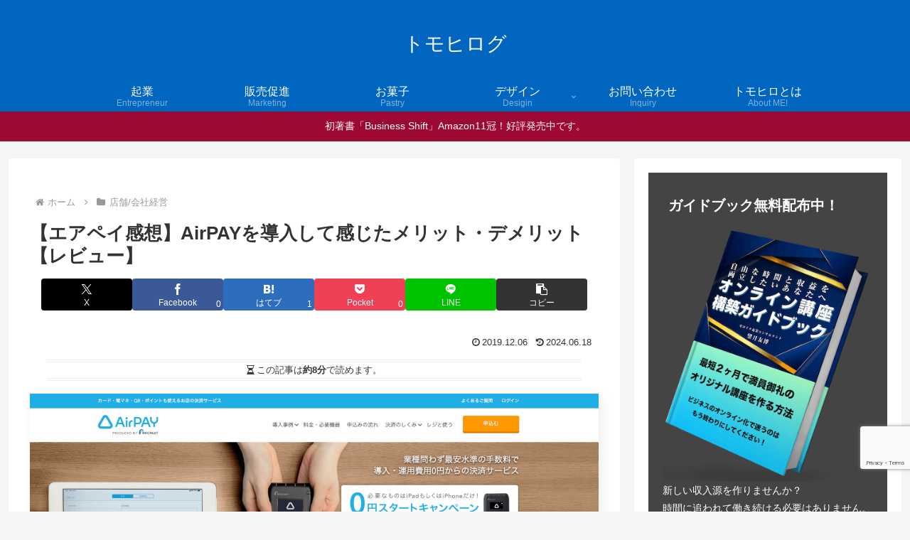

--- FILE ---
content_type: text/html; charset=utf-8
request_url: https://www.google.com/recaptcha/api2/anchor?ar=1&k=6LdSaPQaAAAAADsqgoM738Vs8U4lCfDLwp2KN5F7&co=aHR0cHM6Ly90b21vaGlyb2cuY29tOjQ0Mw..&hl=en&v=PoyoqOPhxBO7pBk68S4YbpHZ&size=invisible&anchor-ms=20000&execute-ms=30000&cb=796wojiinkdl
body_size: 48722
content:
<!DOCTYPE HTML><html dir="ltr" lang="en"><head><meta http-equiv="Content-Type" content="text/html; charset=UTF-8">
<meta http-equiv="X-UA-Compatible" content="IE=edge">
<title>reCAPTCHA</title>
<style type="text/css">
/* cyrillic-ext */
@font-face {
  font-family: 'Roboto';
  font-style: normal;
  font-weight: 400;
  font-stretch: 100%;
  src: url(//fonts.gstatic.com/s/roboto/v48/KFO7CnqEu92Fr1ME7kSn66aGLdTylUAMa3GUBHMdazTgWw.woff2) format('woff2');
  unicode-range: U+0460-052F, U+1C80-1C8A, U+20B4, U+2DE0-2DFF, U+A640-A69F, U+FE2E-FE2F;
}
/* cyrillic */
@font-face {
  font-family: 'Roboto';
  font-style: normal;
  font-weight: 400;
  font-stretch: 100%;
  src: url(//fonts.gstatic.com/s/roboto/v48/KFO7CnqEu92Fr1ME7kSn66aGLdTylUAMa3iUBHMdazTgWw.woff2) format('woff2');
  unicode-range: U+0301, U+0400-045F, U+0490-0491, U+04B0-04B1, U+2116;
}
/* greek-ext */
@font-face {
  font-family: 'Roboto';
  font-style: normal;
  font-weight: 400;
  font-stretch: 100%;
  src: url(//fonts.gstatic.com/s/roboto/v48/KFO7CnqEu92Fr1ME7kSn66aGLdTylUAMa3CUBHMdazTgWw.woff2) format('woff2');
  unicode-range: U+1F00-1FFF;
}
/* greek */
@font-face {
  font-family: 'Roboto';
  font-style: normal;
  font-weight: 400;
  font-stretch: 100%;
  src: url(//fonts.gstatic.com/s/roboto/v48/KFO7CnqEu92Fr1ME7kSn66aGLdTylUAMa3-UBHMdazTgWw.woff2) format('woff2');
  unicode-range: U+0370-0377, U+037A-037F, U+0384-038A, U+038C, U+038E-03A1, U+03A3-03FF;
}
/* math */
@font-face {
  font-family: 'Roboto';
  font-style: normal;
  font-weight: 400;
  font-stretch: 100%;
  src: url(//fonts.gstatic.com/s/roboto/v48/KFO7CnqEu92Fr1ME7kSn66aGLdTylUAMawCUBHMdazTgWw.woff2) format('woff2');
  unicode-range: U+0302-0303, U+0305, U+0307-0308, U+0310, U+0312, U+0315, U+031A, U+0326-0327, U+032C, U+032F-0330, U+0332-0333, U+0338, U+033A, U+0346, U+034D, U+0391-03A1, U+03A3-03A9, U+03B1-03C9, U+03D1, U+03D5-03D6, U+03F0-03F1, U+03F4-03F5, U+2016-2017, U+2034-2038, U+203C, U+2040, U+2043, U+2047, U+2050, U+2057, U+205F, U+2070-2071, U+2074-208E, U+2090-209C, U+20D0-20DC, U+20E1, U+20E5-20EF, U+2100-2112, U+2114-2115, U+2117-2121, U+2123-214F, U+2190, U+2192, U+2194-21AE, U+21B0-21E5, U+21F1-21F2, U+21F4-2211, U+2213-2214, U+2216-22FF, U+2308-230B, U+2310, U+2319, U+231C-2321, U+2336-237A, U+237C, U+2395, U+239B-23B7, U+23D0, U+23DC-23E1, U+2474-2475, U+25AF, U+25B3, U+25B7, U+25BD, U+25C1, U+25CA, U+25CC, U+25FB, U+266D-266F, U+27C0-27FF, U+2900-2AFF, U+2B0E-2B11, U+2B30-2B4C, U+2BFE, U+3030, U+FF5B, U+FF5D, U+1D400-1D7FF, U+1EE00-1EEFF;
}
/* symbols */
@font-face {
  font-family: 'Roboto';
  font-style: normal;
  font-weight: 400;
  font-stretch: 100%;
  src: url(//fonts.gstatic.com/s/roboto/v48/KFO7CnqEu92Fr1ME7kSn66aGLdTylUAMaxKUBHMdazTgWw.woff2) format('woff2');
  unicode-range: U+0001-000C, U+000E-001F, U+007F-009F, U+20DD-20E0, U+20E2-20E4, U+2150-218F, U+2190, U+2192, U+2194-2199, U+21AF, U+21E6-21F0, U+21F3, U+2218-2219, U+2299, U+22C4-22C6, U+2300-243F, U+2440-244A, U+2460-24FF, U+25A0-27BF, U+2800-28FF, U+2921-2922, U+2981, U+29BF, U+29EB, U+2B00-2BFF, U+4DC0-4DFF, U+FFF9-FFFB, U+10140-1018E, U+10190-1019C, U+101A0, U+101D0-101FD, U+102E0-102FB, U+10E60-10E7E, U+1D2C0-1D2D3, U+1D2E0-1D37F, U+1F000-1F0FF, U+1F100-1F1AD, U+1F1E6-1F1FF, U+1F30D-1F30F, U+1F315, U+1F31C, U+1F31E, U+1F320-1F32C, U+1F336, U+1F378, U+1F37D, U+1F382, U+1F393-1F39F, U+1F3A7-1F3A8, U+1F3AC-1F3AF, U+1F3C2, U+1F3C4-1F3C6, U+1F3CA-1F3CE, U+1F3D4-1F3E0, U+1F3ED, U+1F3F1-1F3F3, U+1F3F5-1F3F7, U+1F408, U+1F415, U+1F41F, U+1F426, U+1F43F, U+1F441-1F442, U+1F444, U+1F446-1F449, U+1F44C-1F44E, U+1F453, U+1F46A, U+1F47D, U+1F4A3, U+1F4B0, U+1F4B3, U+1F4B9, U+1F4BB, U+1F4BF, U+1F4C8-1F4CB, U+1F4D6, U+1F4DA, U+1F4DF, U+1F4E3-1F4E6, U+1F4EA-1F4ED, U+1F4F7, U+1F4F9-1F4FB, U+1F4FD-1F4FE, U+1F503, U+1F507-1F50B, U+1F50D, U+1F512-1F513, U+1F53E-1F54A, U+1F54F-1F5FA, U+1F610, U+1F650-1F67F, U+1F687, U+1F68D, U+1F691, U+1F694, U+1F698, U+1F6AD, U+1F6B2, U+1F6B9-1F6BA, U+1F6BC, U+1F6C6-1F6CF, U+1F6D3-1F6D7, U+1F6E0-1F6EA, U+1F6F0-1F6F3, U+1F6F7-1F6FC, U+1F700-1F7FF, U+1F800-1F80B, U+1F810-1F847, U+1F850-1F859, U+1F860-1F887, U+1F890-1F8AD, U+1F8B0-1F8BB, U+1F8C0-1F8C1, U+1F900-1F90B, U+1F93B, U+1F946, U+1F984, U+1F996, U+1F9E9, U+1FA00-1FA6F, U+1FA70-1FA7C, U+1FA80-1FA89, U+1FA8F-1FAC6, U+1FACE-1FADC, U+1FADF-1FAE9, U+1FAF0-1FAF8, U+1FB00-1FBFF;
}
/* vietnamese */
@font-face {
  font-family: 'Roboto';
  font-style: normal;
  font-weight: 400;
  font-stretch: 100%;
  src: url(//fonts.gstatic.com/s/roboto/v48/KFO7CnqEu92Fr1ME7kSn66aGLdTylUAMa3OUBHMdazTgWw.woff2) format('woff2');
  unicode-range: U+0102-0103, U+0110-0111, U+0128-0129, U+0168-0169, U+01A0-01A1, U+01AF-01B0, U+0300-0301, U+0303-0304, U+0308-0309, U+0323, U+0329, U+1EA0-1EF9, U+20AB;
}
/* latin-ext */
@font-face {
  font-family: 'Roboto';
  font-style: normal;
  font-weight: 400;
  font-stretch: 100%;
  src: url(//fonts.gstatic.com/s/roboto/v48/KFO7CnqEu92Fr1ME7kSn66aGLdTylUAMa3KUBHMdazTgWw.woff2) format('woff2');
  unicode-range: U+0100-02BA, U+02BD-02C5, U+02C7-02CC, U+02CE-02D7, U+02DD-02FF, U+0304, U+0308, U+0329, U+1D00-1DBF, U+1E00-1E9F, U+1EF2-1EFF, U+2020, U+20A0-20AB, U+20AD-20C0, U+2113, U+2C60-2C7F, U+A720-A7FF;
}
/* latin */
@font-face {
  font-family: 'Roboto';
  font-style: normal;
  font-weight: 400;
  font-stretch: 100%;
  src: url(//fonts.gstatic.com/s/roboto/v48/KFO7CnqEu92Fr1ME7kSn66aGLdTylUAMa3yUBHMdazQ.woff2) format('woff2');
  unicode-range: U+0000-00FF, U+0131, U+0152-0153, U+02BB-02BC, U+02C6, U+02DA, U+02DC, U+0304, U+0308, U+0329, U+2000-206F, U+20AC, U+2122, U+2191, U+2193, U+2212, U+2215, U+FEFF, U+FFFD;
}
/* cyrillic-ext */
@font-face {
  font-family: 'Roboto';
  font-style: normal;
  font-weight: 500;
  font-stretch: 100%;
  src: url(//fonts.gstatic.com/s/roboto/v48/KFO7CnqEu92Fr1ME7kSn66aGLdTylUAMa3GUBHMdazTgWw.woff2) format('woff2');
  unicode-range: U+0460-052F, U+1C80-1C8A, U+20B4, U+2DE0-2DFF, U+A640-A69F, U+FE2E-FE2F;
}
/* cyrillic */
@font-face {
  font-family: 'Roboto';
  font-style: normal;
  font-weight: 500;
  font-stretch: 100%;
  src: url(//fonts.gstatic.com/s/roboto/v48/KFO7CnqEu92Fr1ME7kSn66aGLdTylUAMa3iUBHMdazTgWw.woff2) format('woff2');
  unicode-range: U+0301, U+0400-045F, U+0490-0491, U+04B0-04B1, U+2116;
}
/* greek-ext */
@font-face {
  font-family: 'Roboto';
  font-style: normal;
  font-weight: 500;
  font-stretch: 100%;
  src: url(//fonts.gstatic.com/s/roboto/v48/KFO7CnqEu92Fr1ME7kSn66aGLdTylUAMa3CUBHMdazTgWw.woff2) format('woff2');
  unicode-range: U+1F00-1FFF;
}
/* greek */
@font-face {
  font-family: 'Roboto';
  font-style: normal;
  font-weight: 500;
  font-stretch: 100%;
  src: url(//fonts.gstatic.com/s/roboto/v48/KFO7CnqEu92Fr1ME7kSn66aGLdTylUAMa3-UBHMdazTgWw.woff2) format('woff2');
  unicode-range: U+0370-0377, U+037A-037F, U+0384-038A, U+038C, U+038E-03A1, U+03A3-03FF;
}
/* math */
@font-face {
  font-family: 'Roboto';
  font-style: normal;
  font-weight: 500;
  font-stretch: 100%;
  src: url(//fonts.gstatic.com/s/roboto/v48/KFO7CnqEu92Fr1ME7kSn66aGLdTylUAMawCUBHMdazTgWw.woff2) format('woff2');
  unicode-range: U+0302-0303, U+0305, U+0307-0308, U+0310, U+0312, U+0315, U+031A, U+0326-0327, U+032C, U+032F-0330, U+0332-0333, U+0338, U+033A, U+0346, U+034D, U+0391-03A1, U+03A3-03A9, U+03B1-03C9, U+03D1, U+03D5-03D6, U+03F0-03F1, U+03F4-03F5, U+2016-2017, U+2034-2038, U+203C, U+2040, U+2043, U+2047, U+2050, U+2057, U+205F, U+2070-2071, U+2074-208E, U+2090-209C, U+20D0-20DC, U+20E1, U+20E5-20EF, U+2100-2112, U+2114-2115, U+2117-2121, U+2123-214F, U+2190, U+2192, U+2194-21AE, U+21B0-21E5, U+21F1-21F2, U+21F4-2211, U+2213-2214, U+2216-22FF, U+2308-230B, U+2310, U+2319, U+231C-2321, U+2336-237A, U+237C, U+2395, U+239B-23B7, U+23D0, U+23DC-23E1, U+2474-2475, U+25AF, U+25B3, U+25B7, U+25BD, U+25C1, U+25CA, U+25CC, U+25FB, U+266D-266F, U+27C0-27FF, U+2900-2AFF, U+2B0E-2B11, U+2B30-2B4C, U+2BFE, U+3030, U+FF5B, U+FF5D, U+1D400-1D7FF, U+1EE00-1EEFF;
}
/* symbols */
@font-face {
  font-family: 'Roboto';
  font-style: normal;
  font-weight: 500;
  font-stretch: 100%;
  src: url(//fonts.gstatic.com/s/roboto/v48/KFO7CnqEu92Fr1ME7kSn66aGLdTylUAMaxKUBHMdazTgWw.woff2) format('woff2');
  unicode-range: U+0001-000C, U+000E-001F, U+007F-009F, U+20DD-20E0, U+20E2-20E4, U+2150-218F, U+2190, U+2192, U+2194-2199, U+21AF, U+21E6-21F0, U+21F3, U+2218-2219, U+2299, U+22C4-22C6, U+2300-243F, U+2440-244A, U+2460-24FF, U+25A0-27BF, U+2800-28FF, U+2921-2922, U+2981, U+29BF, U+29EB, U+2B00-2BFF, U+4DC0-4DFF, U+FFF9-FFFB, U+10140-1018E, U+10190-1019C, U+101A0, U+101D0-101FD, U+102E0-102FB, U+10E60-10E7E, U+1D2C0-1D2D3, U+1D2E0-1D37F, U+1F000-1F0FF, U+1F100-1F1AD, U+1F1E6-1F1FF, U+1F30D-1F30F, U+1F315, U+1F31C, U+1F31E, U+1F320-1F32C, U+1F336, U+1F378, U+1F37D, U+1F382, U+1F393-1F39F, U+1F3A7-1F3A8, U+1F3AC-1F3AF, U+1F3C2, U+1F3C4-1F3C6, U+1F3CA-1F3CE, U+1F3D4-1F3E0, U+1F3ED, U+1F3F1-1F3F3, U+1F3F5-1F3F7, U+1F408, U+1F415, U+1F41F, U+1F426, U+1F43F, U+1F441-1F442, U+1F444, U+1F446-1F449, U+1F44C-1F44E, U+1F453, U+1F46A, U+1F47D, U+1F4A3, U+1F4B0, U+1F4B3, U+1F4B9, U+1F4BB, U+1F4BF, U+1F4C8-1F4CB, U+1F4D6, U+1F4DA, U+1F4DF, U+1F4E3-1F4E6, U+1F4EA-1F4ED, U+1F4F7, U+1F4F9-1F4FB, U+1F4FD-1F4FE, U+1F503, U+1F507-1F50B, U+1F50D, U+1F512-1F513, U+1F53E-1F54A, U+1F54F-1F5FA, U+1F610, U+1F650-1F67F, U+1F687, U+1F68D, U+1F691, U+1F694, U+1F698, U+1F6AD, U+1F6B2, U+1F6B9-1F6BA, U+1F6BC, U+1F6C6-1F6CF, U+1F6D3-1F6D7, U+1F6E0-1F6EA, U+1F6F0-1F6F3, U+1F6F7-1F6FC, U+1F700-1F7FF, U+1F800-1F80B, U+1F810-1F847, U+1F850-1F859, U+1F860-1F887, U+1F890-1F8AD, U+1F8B0-1F8BB, U+1F8C0-1F8C1, U+1F900-1F90B, U+1F93B, U+1F946, U+1F984, U+1F996, U+1F9E9, U+1FA00-1FA6F, U+1FA70-1FA7C, U+1FA80-1FA89, U+1FA8F-1FAC6, U+1FACE-1FADC, U+1FADF-1FAE9, U+1FAF0-1FAF8, U+1FB00-1FBFF;
}
/* vietnamese */
@font-face {
  font-family: 'Roboto';
  font-style: normal;
  font-weight: 500;
  font-stretch: 100%;
  src: url(//fonts.gstatic.com/s/roboto/v48/KFO7CnqEu92Fr1ME7kSn66aGLdTylUAMa3OUBHMdazTgWw.woff2) format('woff2');
  unicode-range: U+0102-0103, U+0110-0111, U+0128-0129, U+0168-0169, U+01A0-01A1, U+01AF-01B0, U+0300-0301, U+0303-0304, U+0308-0309, U+0323, U+0329, U+1EA0-1EF9, U+20AB;
}
/* latin-ext */
@font-face {
  font-family: 'Roboto';
  font-style: normal;
  font-weight: 500;
  font-stretch: 100%;
  src: url(//fonts.gstatic.com/s/roboto/v48/KFO7CnqEu92Fr1ME7kSn66aGLdTylUAMa3KUBHMdazTgWw.woff2) format('woff2');
  unicode-range: U+0100-02BA, U+02BD-02C5, U+02C7-02CC, U+02CE-02D7, U+02DD-02FF, U+0304, U+0308, U+0329, U+1D00-1DBF, U+1E00-1E9F, U+1EF2-1EFF, U+2020, U+20A0-20AB, U+20AD-20C0, U+2113, U+2C60-2C7F, U+A720-A7FF;
}
/* latin */
@font-face {
  font-family: 'Roboto';
  font-style: normal;
  font-weight: 500;
  font-stretch: 100%;
  src: url(//fonts.gstatic.com/s/roboto/v48/KFO7CnqEu92Fr1ME7kSn66aGLdTylUAMa3yUBHMdazQ.woff2) format('woff2');
  unicode-range: U+0000-00FF, U+0131, U+0152-0153, U+02BB-02BC, U+02C6, U+02DA, U+02DC, U+0304, U+0308, U+0329, U+2000-206F, U+20AC, U+2122, U+2191, U+2193, U+2212, U+2215, U+FEFF, U+FFFD;
}
/* cyrillic-ext */
@font-face {
  font-family: 'Roboto';
  font-style: normal;
  font-weight: 900;
  font-stretch: 100%;
  src: url(//fonts.gstatic.com/s/roboto/v48/KFO7CnqEu92Fr1ME7kSn66aGLdTylUAMa3GUBHMdazTgWw.woff2) format('woff2');
  unicode-range: U+0460-052F, U+1C80-1C8A, U+20B4, U+2DE0-2DFF, U+A640-A69F, U+FE2E-FE2F;
}
/* cyrillic */
@font-face {
  font-family: 'Roboto';
  font-style: normal;
  font-weight: 900;
  font-stretch: 100%;
  src: url(//fonts.gstatic.com/s/roboto/v48/KFO7CnqEu92Fr1ME7kSn66aGLdTylUAMa3iUBHMdazTgWw.woff2) format('woff2');
  unicode-range: U+0301, U+0400-045F, U+0490-0491, U+04B0-04B1, U+2116;
}
/* greek-ext */
@font-face {
  font-family: 'Roboto';
  font-style: normal;
  font-weight: 900;
  font-stretch: 100%;
  src: url(//fonts.gstatic.com/s/roboto/v48/KFO7CnqEu92Fr1ME7kSn66aGLdTylUAMa3CUBHMdazTgWw.woff2) format('woff2');
  unicode-range: U+1F00-1FFF;
}
/* greek */
@font-face {
  font-family: 'Roboto';
  font-style: normal;
  font-weight: 900;
  font-stretch: 100%;
  src: url(//fonts.gstatic.com/s/roboto/v48/KFO7CnqEu92Fr1ME7kSn66aGLdTylUAMa3-UBHMdazTgWw.woff2) format('woff2');
  unicode-range: U+0370-0377, U+037A-037F, U+0384-038A, U+038C, U+038E-03A1, U+03A3-03FF;
}
/* math */
@font-face {
  font-family: 'Roboto';
  font-style: normal;
  font-weight: 900;
  font-stretch: 100%;
  src: url(//fonts.gstatic.com/s/roboto/v48/KFO7CnqEu92Fr1ME7kSn66aGLdTylUAMawCUBHMdazTgWw.woff2) format('woff2');
  unicode-range: U+0302-0303, U+0305, U+0307-0308, U+0310, U+0312, U+0315, U+031A, U+0326-0327, U+032C, U+032F-0330, U+0332-0333, U+0338, U+033A, U+0346, U+034D, U+0391-03A1, U+03A3-03A9, U+03B1-03C9, U+03D1, U+03D5-03D6, U+03F0-03F1, U+03F4-03F5, U+2016-2017, U+2034-2038, U+203C, U+2040, U+2043, U+2047, U+2050, U+2057, U+205F, U+2070-2071, U+2074-208E, U+2090-209C, U+20D0-20DC, U+20E1, U+20E5-20EF, U+2100-2112, U+2114-2115, U+2117-2121, U+2123-214F, U+2190, U+2192, U+2194-21AE, U+21B0-21E5, U+21F1-21F2, U+21F4-2211, U+2213-2214, U+2216-22FF, U+2308-230B, U+2310, U+2319, U+231C-2321, U+2336-237A, U+237C, U+2395, U+239B-23B7, U+23D0, U+23DC-23E1, U+2474-2475, U+25AF, U+25B3, U+25B7, U+25BD, U+25C1, U+25CA, U+25CC, U+25FB, U+266D-266F, U+27C0-27FF, U+2900-2AFF, U+2B0E-2B11, U+2B30-2B4C, U+2BFE, U+3030, U+FF5B, U+FF5D, U+1D400-1D7FF, U+1EE00-1EEFF;
}
/* symbols */
@font-face {
  font-family: 'Roboto';
  font-style: normal;
  font-weight: 900;
  font-stretch: 100%;
  src: url(//fonts.gstatic.com/s/roboto/v48/KFO7CnqEu92Fr1ME7kSn66aGLdTylUAMaxKUBHMdazTgWw.woff2) format('woff2');
  unicode-range: U+0001-000C, U+000E-001F, U+007F-009F, U+20DD-20E0, U+20E2-20E4, U+2150-218F, U+2190, U+2192, U+2194-2199, U+21AF, U+21E6-21F0, U+21F3, U+2218-2219, U+2299, U+22C4-22C6, U+2300-243F, U+2440-244A, U+2460-24FF, U+25A0-27BF, U+2800-28FF, U+2921-2922, U+2981, U+29BF, U+29EB, U+2B00-2BFF, U+4DC0-4DFF, U+FFF9-FFFB, U+10140-1018E, U+10190-1019C, U+101A0, U+101D0-101FD, U+102E0-102FB, U+10E60-10E7E, U+1D2C0-1D2D3, U+1D2E0-1D37F, U+1F000-1F0FF, U+1F100-1F1AD, U+1F1E6-1F1FF, U+1F30D-1F30F, U+1F315, U+1F31C, U+1F31E, U+1F320-1F32C, U+1F336, U+1F378, U+1F37D, U+1F382, U+1F393-1F39F, U+1F3A7-1F3A8, U+1F3AC-1F3AF, U+1F3C2, U+1F3C4-1F3C6, U+1F3CA-1F3CE, U+1F3D4-1F3E0, U+1F3ED, U+1F3F1-1F3F3, U+1F3F5-1F3F7, U+1F408, U+1F415, U+1F41F, U+1F426, U+1F43F, U+1F441-1F442, U+1F444, U+1F446-1F449, U+1F44C-1F44E, U+1F453, U+1F46A, U+1F47D, U+1F4A3, U+1F4B0, U+1F4B3, U+1F4B9, U+1F4BB, U+1F4BF, U+1F4C8-1F4CB, U+1F4D6, U+1F4DA, U+1F4DF, U+1F4E3-1F4E6, U+1F4EA-1F4ED, U+1F4F7, U+1F4F9-1F4FB, U+1F4FD-1F4FE, U+1F503, U+1F507-1F50B, U+1F50D, U+1F512-1F513, U+1F53E-1F54A, U+1F54F-1F5FA, U+1F610, U+1F650-1F67F, U+1F687, U+1F68D, U+1F691, U+1F694, U+1F698, U+1F6AD, U+1F6B2, U+1F6B9-1F6BA, U+1F6BC, U+1F6C6-1F6CF, U+1F6D3-1F6D7, U+1F6E0-1F6EA, U+1F6F0-1F6F3, U+1F6F7-1F6FC, U+1F700-1F7FF, U+1F800-1F80B, U+1F810-1F847, U+1F850-1F859, U+1F860-1F887, U+1F890-1F8AD, U+1F8B0-1F8BB, U+1F8C0-1F8C1, U+1F900-1F90B, U+1F93B, U+1F946, U+1F984, U+1F996, U+1F9E9, U+1FA00-1FA6F, U+1FA70-1FA7C, U+1FA80-1FA89, U+1FA8F-1FAC6, U+1FACE-1FADC, U+1FADF-1FAE9, U+1FAF0-1FAF8, U+1FB00-1FBFF;
}
/* vietnamese */
@font-face {
  font-family: 'Roboto';
  font-style: normal;
  font-weight: 900;
  font-stretch: 100%;
  src: url(//fonts.gstatic.com/s/roboto/v48/KFO7CnqEu92Fr1ME7kSn66aGLdTylUAMa3OUBHMdazTgWw.woff2) format('woff2');
  unicode-range: U+0102-0103, U+0110-0111, U+0128-0129, U+0168-0169, U+01A0-01A1, U+01AF-01B0, U+0300-0301, U+0303-0304, U+0308-0309, U+0323, U+0329, U+1EA0-1EF9, U+20AB;
}
/* latin-ext */
@font-face {
  font-family: 'Roboto';
  font-style: normal;
  font-weight: 900;
  font-stretch: 100%;
  src: url(//fonts.gstatic.com/s/roboto/v48/KFO7CnqEu92Fr1ME7kSn66aGLdTylUAMa3KUBHMdazTgWw.woff2) format('woff2');
  unicode-range: U+0100-02BA, U+02BD-02C5, U+02C7-02CC, U+02CE-02D7, U+02DD-02FF, U+0304, U+0308, U+0329, U+1D00-1DBF, U+1E00-1E9F, U+1EF2-1EFF, U+2020, U+20A0-20AB, U+20AD-20C0, U+2113, U+2C60-2C7F, U+A720-A7FF;
}
/* latin */
@font-face {
  font-family: 'Roboto';
  font-style: normal;
  font-weight: 900;
  font-stretch: 100%;
  src: url(//fonts.gstatic.com/s/roboto/v48/KFO7CnqEu92Fr1ME7kSn66aGLdTylUAMa3yUBHMdazQ.woff2) format('woff2');
  unicode-range: U+0000-00FF, U+0131, U+0152-0153, U+02BB-02BC, U+02C6, U+02DA, U+02DC, U+0304, U+0308, U+0329, U+2000-206F, U+20AC, U+2122, U+2191, U+2193, U+2212, U+2215, U+FEFF, U+FFFD;
}

</style>
<link rel="stylesheet" type="text/css" href="https://www.gstatic.com/recaptcha/releases/PoyoqOPhxBO7pBk68S4YbpHZ/styles__ltr.css">
<script nonce="EAOQHKShuCRcZvpXipQu1A" type="text/javascript">window['__recaptcha_api'] = 'https://www.google.com/recaptcha/api2/';</script>
<script type="text/javascript" src="https://www.gstatic.com/recaptcha/releases/PoyoqOPhxBO7pBk68S4YbpHZ/recaptcha__en.js" nonce="EAOQHKShuCRcZvpXipQu1A">
      
    </script></head>
<body><div id="rc-anchor-alert" class="rc-anchor-alert"></div>
<input type="hidden" id="recaptcha-token" value="[base64]">
<script type="text/javascript" nonce="EAOQHKShuCRcZvpXipQu1A">
      recaptcha.anchor.Main.init("[\x22ainput\x22,[\x22bgdata\x22,\x22\x22,\[base64]/[base64]/[base64]/ZyhXLGgpOnEoW04sMjEsbF0sVywwKSxoKSxmYWxzZSxmYWxzZSl9Y2F0Y2goayl7RygzNTgsVyk/[base64]/[base64]/[base64]/[base64]/[base64]/[base64]/[base64]/bmV3IEJbT10oRFswXSk6dz09Mj9uZXcgQltPXShEWzBdLERbMV0pOnc9PTM/bmV3IEJbT10oRFswXSxEWzFdLERbMl0pOnc9PTQ/[base64]/[base64]/[base64]/[base64]/[base64]\\u003d\x22,\[base64]\\u003d\\u003d\x22,\x22w44tw4/CmcK1wrcew5/[base64]/ClMORA8KFw6lRR8KJwqF7esKBwrEPREfDhMOCw4vCo8ODw4A+XTpwwpnDiHIOSXLCmjM6wpt9wpTDvHpAwr0wER5Kw6c0wq/DscKgw5PDiRR2wp4dB8KQw7UeGMKywrDCncKGecKsw4MVSFc2w5TDpsOnUzrDn8Kiw6JGw7nDkn8WwrFFUMKJwrLCtcKBN8KGFAvCnxVvdlDCksKrN2TDmUTDg8Kkwr/[base64]/wq/[base64]/Co8KsX2fDlifDhXnCnmQdw45fYi/Cm8OXV8Kdw5rClsK7w4XCg3EbNMKmYy/DscK1w7jCkTHCiifCssOia8OKccKdw7RQwpvCqB1YImh3w59fwoxgAHlgc2h5w5Iaw4VSw43DlWcIG37Co8KTw7tfw6cPw7zCnsK9wofDmsKcdMOBaA9Uw5BAwq8Ew5UWw5cIwr/[base64]/Cqx/Dj2tYwq8Uw4syP0VrKjvCkgLDssOgKMO2QzXDjsKww7BHHxNHw7vClMKhfS3Dskk6w77DtsKwwq3CoMKJGsKTY01TVggJwpdcwpIww7hBwr7CmVTDiwbDkyBLw63DtQA4w45+R0New6/DjDzDk8K8Oy9lF37DuTzCnMKCDHjCp8Ojw5QVJTcAwrJHSsKlVsKCwqZ+w4QGZsOENsKMwr1PwrDCgVTCo8KwwoluQcKHw4ZmVj7CiFp4FMOLSMOECsOWdMKaamrDsCjCiH/DoFjDhijDtsOQw7BjwpBxwrXCvMKAw77Col5Mw7I8OsOMwrrDmsK/wqLChBErMcKYS8Kew4k6DyrDrcO/wqA/O8KJfsOCFFPCl8KOwrZVJ09LHyzCizzDqsKAOgfDt0Qrw5/CgQHDkRPDrMKSDU7DvWfCrMOAFRE/wrtjw70HZ8OXSFpIw73Cm0DCgsKYFVXCn1jCljdcwrvDoRrCiMK5wqvDuDsREcKzDMKMw75qS8Osw7oSTMOOwrfCux4gSxI9Qm3CpRRvwrASOm8qW0Q8w7l2w6jDmgdOesOwLhXDngbCq1/DtcKUXsK+w6RsZj4bw6UoW1JnfsOHUksJwonDtjJNw6pjb8KnPTIzKcO2wqDDhMOlwpPDgsOzVcOVwpMeRMKaw4nDmsO+wpfDn2cqWQXDnnEgwprCiHjDqTULw4YSNcOtwp3Du8OOw6/CqcOkFFrDrnMjw7jDncODNsOnw5Exw7fChWXDrSfDpALCpgIYbsOYEVnDpi1pw5zDk3Akw6xpw6UrF2/Dg8OpEMKzV8KDBsOtXcOUZ8KDfQZqCsK4CMOGb01mw6bCpCbCrE/CqhTCp2zDs05Iw7YOPMO6c1MiwrfDmAJ8IW/CqnQSwqbDuHrDpMKNw4zCnUA1w43CqSgFwqPCisOKwrrDhMKDGE/CpsKIGDIhwocCwpJrwo/Do3nCmCTDrFRMdMKFw5ghYsKlwpACawTDiMO0OixoCsKtw7bDnC/[base64]/[base64]/NsOyAMKYJVvChMK7CMOqaR/[base64]/CqWNqw44qKjpzwrIEZMO3wrwzw4vDpsOYIsO2F1YbfEfCi8KNDQlqCcKxwqptO8OIw77DrXcnUcKAIsO1w5rDqhnDvsOFw55lG8Orw63DoiRfwqfCmsODwok8ICV2fsKDa0rCqwkRwrwawrPCuC7DnV7DucKcw7IewqrDq0/ChsKfw7HDnD/DicK/a8O0w6kpcnTCs8KNbDgQwpFMw6PCqcK0w6nDl8OcScKaw4JEcBbDlMOmXMKkfMOvecO1wr3CuyzCisKew4nCj3xMDWcJw5ZlT1PCrMKoPndoRHhGw7FSw7PCt8OnMBHCp8OyHyDDi8KFw73CgWfDs8KvW8KGfsKWwp9/[base64]/CucOCw79waxHDunJPPDHDrDAfUcKGwozCvDw8w4TDgcKWw7cyCsKow4DDsMOwM8Ocw6bDhDfDsxY+VsKwwq4mwpZRGsOywokBTMKEwqLCnXdJKGzDgCMzZ0R4w7jCg1zCmMO3w67DmHF1H8K9YhzCqG/DiRTDoS/DoFPDq8Knw67Dui5FwqQtDMO6wrDCvlbCj8O5csOiwrPCpHkhaBHDi8OXwrrCgEACNg3DvMOUVcOjw6hawpnDt8KmTlXCkmvCpDjCvcK+wpbDpkZ1csKSMMOyK8KKwo5ywrLCvg/Dv8OLw7U7GcKFM8KGS8KxQcKgw4Jyw4JwwrVlfMK/[base64]/DrQ3CpMKJNMKwwo9bwq7CscKVw6Auw7DDlTMPZsKaw5cRVAI0WzkBF1EyR8Oyw6xaaBzDhk/CqAAbKXzChsOew7ZPRlhxwosbahlhDj18w6xdw6cJwoonwqDCtR3DqkHCnjvCnhXDtGJjPjM2PVrDoQk4MsONwpfDp0TCocK8bMObGsOaw6DDicKkM8Kcw4xNwrDDki/CncK2c2MMJhtgwoJpCEcew4RZwqBmHsKmDMOJwq8kPGfCpDLDqXPClsOBw5ZUcglnwrHDtMKXHsOjJsKbwqPCtMKGRntwLTDCnWDCicKjasOZXMO/FlDDscK+QsO1C8KcN8Ofwr7DvSXDjAMFTsOMw7TClELCuHwjwrnDqsK6w5/CiMK2dULCo8Kaw705w5DDs8KMw5zDuk7CjcKAwqrDq0HCssKbw6rCoGvCgMOnMTHDscKEw5LDmn/[base64]/CgMOnw4rDqGjCqlEiw6LDtcOgwpsQw6zChsKnccOcLsKPw6/CucO8P2gfDxvCgcO+YcOBwroKPcKAeUzDpMOdX8KmazjCkU3CgsO+w7jChUjCosKSE8Oww5XCuCEbJw7CtjIGwo7DtMKvScOrZ8KyFMKcw47DuEfCicOyw73Cn8KbJilGw7TCmcKIwonCqhwkXsKywrLCnQtEw7/[base64]/w4glwpPDp8OyVil8w4I2wp5rcsK5c8OMdsOKcW5PUMKXPi3Du8KKVcK6b0JHwpXDpcKsw6DDocK8QWNdw5NPLUTDlRnDv8OdMMOpwozDhyXCgsOSw6N4wqIkw7lFw6MUw4/CrhZBw68/RRJ8wpDDhcKww53CgMK/w4DCh8KEw59Gfmg/E8Kqw7EQMlJ6Bh9+OUHCicO1wqA3McKYw6YeQsKcfGrCnRnDtcKsw6fDqlgew6fCjAFARsK3w7zDoWQIPcOve1/[base64]/DtnMLwr3CimB4woc9w6wDw5TDusK9wqHDhw/CrUfDuMOkOS7ClQzCnsOKcUN5w6hBw5jDn8Odw6AcP2TCmsO8RBAkV05gcsKuwo8LwqJuLW1qw7VGw5zCpcOxworClcOswp82NsKcw4JOwrLDrcO4wrxrT8OURjXCicOpwodfIsKMw6vCg8OqLcKYw6ZUw6lTw6xcwrvDgMKcw78jw4rCj3fDoUY/wrPDknvCqhpDRnfCpF3Dm8OXw7LCkUrDn8Kdw6nDvwLDu8KjW8KRw5rClsOxeEtRwo3Du8OAc0bDm19Aw7nDpVMjwq8JLWjDtAR/w6geDR/DpRfDpE3Cm153HAUxHsOrw7lCBMKHPRLDqcKPwrHDoMO7XMOcaMKewp/DrRTDn8OfTUwSwr3DlCHDh8KlTMORAsOtw6/Dq8KEHcKPw6bCmcK/VsOvw73ClcK2wrfDoMOQGTYDw5LCgBrCpsKhw6hAQ8KUw6FuQsObB8OGPizCs8OtEMKue8Oxwo0gGcKGwoTDvTR7wpNLEzEiEsOVUTbCqmQLF8OzTcOmw6bCvR/[base64]/CnMKJwotoWiM2dHpvRW/DocOUYiAYIBtPfsOEAcORDsKXfB/CsMK/[base64]/CuyXCisO/[base64]/[base64]/CocO/Wy14WAzDhBjCkhAfYj9AwoNPwp0lG8O4w4/CgcK1d1QfwqYIXAzCtMOHwrE8woQiwoXCiUDClMKfNyXChDxZfsOkWSDDi3c/eMK/[base64]/[base64]/[base64]/CvsO8w6Vmw7QmA8Kqw5pmPD/DugFHGMOKJ8K1VB0YwqBqB8O3A8Onw5fCtsK2wrkqYBPCrsKsw7/CvA/CvQDDicOmS8Kawr7DpU/Ds0/Dl1zChkg2wos9acOGwqHCpMO0w4dnwprDgMOHMhd6w6YuesOtWDt8wqEewrrDvlJwKl7CjjfCmcK0w6tAZMOqwoc3w74hw6vDmsKEcFxYwqnDq3c1fcKmF8KdLMOvwrnCn0kOaMKyw73CgsOaBRZnw5/DucONwp1jY8ORw6zDqjYDY1XDngvCv8Ofw7duw7vDlsOCw7TDuD7DjRjCixLDgsKawrJbw442Q8KOwq1CURowcMKdH2psAsKCwqdgw4zCiCbDuU7DlFXDrcKlwoDCoWLDkcK1wqTDlUXDpMO+w4bCpTw6w5Z2w7lSw6EvUlwjIcKOw6gNwrrDsMOewr/DjcKMQDPDicKbeRdnBMKkKsOcdsKMwoRcVMKKwosPMh7Dv8ONwonCmXR3wpnDvS7CmzvChikxDDBww6jClA7CjMKsccOOwrgjPsKPHcOSw4zCnmpvbkY0VcKhwqJYwopJwroIwp/DmhjDpsOOwrU8wo3CrlY8wooqXsOpZEzCgMKMwoLDoi/DuMO8woTDojhTwrhLwqgQwoJZw6YlFMO+BRrDjWzCu8KXOTvCpsOuwr/CsMKuSAlew7fChB5cVnTDn0vDjQsHwptNw5XDp8OwQ2pZwqQgPcKQBirCsEVJbsOmwpzCkgTDtMKiwocWcTHChGRyM0nCuXMUw6DCozREwo/Ck8O2cE7Cp8KzwqbDsxskD01lwppfPVjDgkwowqXDv8KFwqTDthHCksOrZWHChXPDiwpmDChjw5AyR8K+NMKQw4XChjzDsWzCjnpgSCUTw6QxWcKgwpZow68XenNFccOyfFrCocOhDEIhw5DDoTjCtV3Dg2/CvWpYG2QTw6EXw77Dhi7DuWTCq8O1w6AWw4zCgh0IUi4QwrHCjnMSUmJqBD/Co8OHw5MxwpM1w4EJMcKJI8Kgw5MNwpE8Zn/DsMOWw7tLw7jCnCgywp4lMMK3w4bDv8ORacK9aX7DoMKOw5vCryVvDEk9wowAIcKTBsKDYh/CiMOvw4zDl8OhWsOPLkUFLUpGwpTCui0Ewp3DuF7ChwwOwo/Cl8OAwqvDlC7DlsKZL2czP8KYw47DuVlywoHDtMOrwoPDr8KoGzrCjnhoAAlhciPDrnTDjmnDthwawoEMwqLDhMONR2EJwo3DncOJw5cjQlvDrcK3S8OgacOLGsKlwrslDWc3w6tUw7XDo0HDpcObccKLw7/Cq8Kzw5/[base64]/ClMKCwo9nwrUNUsOMwonDqMODJ8KFN8Oow6jDtVcfw6RlDwZswpoYwpoSwpsjUiw2w67CmQwwacKRwotpw6rDjSPCm1ZxU1PDuUXCmMO3wp12w4/CvBLDsMOxwoHCtsOXWg4Awq/DrcOdV8Oaw6HDtyzCmDfCusKOw4rDlMK9Z2HCqkvCnVPDo8O9NsKCWWZKJmgLwrnDvjp/w6zCr8OZRcOUwp7CrEJjw7sJQsK5wq8YATNKMRHCpWLCqxljWsK9w416SMO8wr0vRBbCkG0IwpDDv8KyPMKKd8KGdsO2wpzDmcO+w4AVwpkTeMOheRTDpnxrw6XCvC7DrA4Ow5EGAcKtwqBjwoHDtsOVwqBGShsJwrrCisOxY2/CusKaQcKAwq0vw50RPsKaG8OiKsKtw6IvX8OjADPDkHoAQl8cw5vDujkYwqXDvcKdVMKLdMOQwpjDm8KlLXPCjMK8MVMWwoLCl8OkCsObEFDDgMKJAQjCr8KGw59ew4Zswo3Dr8KMQV9VBMOodHHCkWg7LcKuFTbCj8KxwrpuRzHCmk/CpFDDuDbCryBzw6ABw6jDsHzCgQ8ccMOeJH0Gw6fCusOtEgnDhCLCusOdw78bwpUow54dZC7CuCfDisKhw6N5wr8GT3Eqw6g+OMKlb8OfesOOwoxhw4bDpQ0aw43Dt8KFVR7DscKOw5tuwqzCssKxDsOQRl3DvRfDsj/DoGPCpw/Coi1Yw64VwpjDv8O5wrp9wqcCYsOOAQgHwrLClsOSw73CukJxw4Q5w6TCh8O5w49fakTCvsKxUsOGwpsAw6XCjMKrNsKzN1NJw5UTPnM6w4TCu2vDsB/[base64]/[base64]/[base64]/YsKIPjLDmDNqfRXDimvCtzgwasO/w6vDrsKyTD4xwpAIwrtTw6RWQAscwrcbwqbChQjCkMKCBkw7McONJQgww4oDYntlLBwbZj9bScKhd8O2N8KJOhjDoFXDi3RDw7UjVCkiw6vDtsKKwo/Dj8KYUk3Dni1qwop/w6VuXcKbV1jDkGkubcOVI8KSw6nCuMKoZWpBEMO2GmdWw7DCnlg3OUhxSV1Gf2sqasKzWsK2wrQEEcO/CsONMMKtBMK8P8KfJ8KtEsOyw7UswrUyScOqw6hoZyk6MXJ7BcKbTy1rElFPwqDDjcO5w4NIw7ZgwooSw41kcitsdF3DoMKXw7Igbk/DvsOZWcKLw47Dk8KvQMKUBjHDl1vCqAMMwrDCvsO7azXCrcO4WsK0wrgEw5bDpD86wr9vKEAmw73DhmLCucKcCMOXw47DmsOUw4fCpAfDpMOEV8OrwrEkwpPDjcKRw7TCpsKpPMK+azp7R8KPdjDDqE/CosKHHcO4w6LDtsOiG1wuwrvDicKWwo9bw4XDuirDv8OWwpDDtsKOw6zCuMOSwp46BAV+PBzDgTUpw7k1wrVaDldVP1XDv8OEw57CpCPCt8O4Ky7DgjPCi8KFAMKuJ1nCicO7LsKBwoF/dAJ2GsKgw61Lw7jCtWZAwqfCoMK0DsKXwqxfwp0QI8OuIS/CvcKBDMKqEhVpwpbCj8OzIsK2w6l4wrl0dUZcw6bDvgkHLcKfF8Ksemlkw60Tw6HCn8OWIsO0w6RjPcOwMMKZQiMmwqzCrsKHIMKpScKPcsO/FMOJbMKbA2wPF8Kqwoskw4fCqMK2w6FxIDHCtMO6wpjCtj1+SgkuwqrCrmoPw5HDtHfDrMKOwo8EXifCtMKkDyzDjcO1eEXCpifCm3FtUsOvw6HDgMKrwoFPfsO5ecKBw4xmw7rDhEMGZMODDsO9UCQyw7XDsVFLwpMGUsKeRMKsNEHDqGksE8OTw7LDqx/[base64]/w7dJwrjDp8KSw4fDqjAtS8OCw5DDnMOjW8OSwobDusOVw67DgH5/w6VjwpFAw7Z0wpbCqghOw5xDBVDChMOpFzbDp2XDvsOUQMOtw4pAw7Y1OMOkwqPDmMOgIWPCmzkfJSPDszhdwoccw4bDukJ8Gy7CoWBkGMKjfT9nw79ATRJ0wpnCkcK3FHZKwpt4wr8Qw4wEMcOOb8O5w4nDn8KlwrjCjMOjwqB/wo/[base64]/[base64]/DoH/CuSTDtGLCuQHDksKQCcK/XiYmw64LRzZ6w6l1w6AWUsKEMAo3QFUhJ284wrfCnUbDuijCpsOCw5gPwqt/w7LDrsODw60uV8KKwqPDhMONUCTCrzXDusKlwoEawpYiw6IHMD3Co1R/w4Q+LBHCnMO3QcORcmrDqWsQL8KJw4QrMnAbLMOdw43CuS4wwo/DscKjw5XDm8OvMAZbe8KvwqPCssO9Yy/ClcOAw6rCmirDusO1wr7CoMKewq1KL23CjcKWWcKnXzLCv8Kkw4PCiC4MwrzDiFUAwpvChxsWwqvDoMKsw6hcw6EAwqLDq8KIRsO9wr/DkSpBw79wwrBiw67DnMKPw6pKw4NDCcO+OgzDonnDksOnw50Vw44HwrMww5VMQihfUMKuNsK/w4YlLEbCtCTDgcOlEFgxHMOtEDIiw60Xw5fDr8OSw4HDisKiJsKfVMOvDEPCmMKWdMKow7LCqMKBNcOfwqLDhF7DuX3CuCLDoToveMKOMsOTQhDDqcKtG1oGw6LCux/[base64]/CgsOIQBHChldWPcKCdAvCkMKHw6sXARl/VF9iFsOmw5TCssO6F1bDpyEQEXU9dHzClQFPWjQRcA0ifcKhHGPDh8OHAMKmwr/Dk8KNcEs9VB7CrMOJZ8KCw5vDl0TDoGHDpMOVwqzCtz9RDsK3w73ClDnCtE7CvcKLwrTDr8OoT3lXEHHCo1s0fBFUNcKhwp7ClXRHRxNnVQ/Cs8KXQsOPScOYFsKEOMOywpFiLQjDh8OCL1vDo8K3w7kPL8Onw4lewonCoFFEwprDikMYDsOOQ8KOT8OaGQTCkWPDkXhEwonDm0zDjWUyCmvDuMKoMMKfVDDDv2FDNMKVwrQyEQXCiwB+w7hsw6LCqcOZwpJ3Q03ChzHCvyEVw63DjCo7wr/DngxywqnCgxp/w4jDm30gwrMJw5smwoYUw5ZvwrEUB8KBwpjDgmDCvsO8OMKqY8KhwqLCjEt8VzYlRsKcw4zDnMONA8KMwqBbwpACdQVFwoTCrmMew7jCmBVMw63Cu0JUw5wUw7/DiRMlwroGw7XCu8KIXWrDmCp6S8OZU8K/wq3CsMKdaCQOGMOcw7nDhA3ClcKTwobDkMO/JMKBCTVHXAQGwp3CrHk8wpzDhcKywog5woMPwonDsTvCu8OMBcKzw7IoXQcqMMOxwrMpw47ChsOtwqxRUcK8PcOSVDLDv8KIw7fDvw7CtcKTWMOXecOGVlhIYkAtwrt4w6Riw5jDlh/CtwAAGsOQax7CqV8XQ8Osw43DnkRKwofChwZ/b1vCnnPDumhBw7BJSsOGdT5JwpQcHhc3woLClB/ChsObw759c8OQGsO0T8KPwrg+X8OZw6PDpMOwT8KPw6zCnMKsClfDmsKOw5kxAmnCmTHDqwo6EMO4f2g/w57DpVTCkMOnHUbCjV4nw7JOwq/CncKEwp7CucKgfiPCtA/ClMKOw7PDgsOwYMOcw6A3wqrCvsKBFU0/ECcQDsKqwrTChmvCnEHCoScrw5kiwrfCq8OXC8KUWiLDllsxecK+w5fCjnx8GVI/wqzDjA5Pw5hPbVrDhwbCiSQCfsKmw63DusOqwrloAAfDp8O1wq7Dj8OpBMOvN8OpX8OuwpDDrEbDnGfDtsOzF8OdKRPCm3Q1asOOwqZjP8O/wqUXDsKxw5NzwrNXD8ODwpPDscKZXAgjw6XDu8KcADHDkmrCp8OMLALDiipoIHZuw6zCiFzDg2XDsDQNXwvDrynCuRhnfRQDw5nDscKeTkbDnUx5Pg5wW8OmwrbCqXZvw5Ntw5cew4Mpwp7DvsKMOA/[base64]/w6XCtcOvw5nCmcOGwqPDk0rDscOiw43DlW7CskXDkMKMAClEwqF8R3XCpsO4w5PCiVjDin7DocOBIgJhwogOw7odfDgBU1gnVRFOEcKhNcOWJsKCwojClwHCnsOuw79ycDN9JnvCuX89w7/Cj8K7w7jCn01Cw5DCqjF5w4vCjlpZw6YURsKvwodQIMKWw5s6HCQ6w6PDmG96Q0c2e8Kdw4hlTSwOHsKfdxrDtsKHKEvCh8KrHcOxJnHDocKcw4slRsOGw5k1wo/[base64]/[base64]/DuMKVJgPChMK/wqx2VTdWw5tiPsO5w4LCtcOzBkQewr8jWsO3wpddBndAw5lrS0/DqsKBRxLDhEsAYMOTw7DChsOdw5zDusObw5prw7PDi8KGw48Rw4nCpcKww53Dv8OlBSUTw7vDk8Omwo/CmgopFj92w5/[base64]/DjcOPwqAVR8KpRzfDgSnCqDPCsCbDq2Uow6nDkcKAHDwwwrFaUcORw4p3dsO7GjthCsO9dcOQScOxwoHCmTjCqkkpU8O0JDXClcKAwoPDgzVmwrpQSsO5M8Oxw7DDgR4sw4jDgXR+w4zCuMK9wqLDgcO0wrbCn3zDlzd/[base64]/[base64]/DsiscGVzCuX1gwrrCpnvCuXXDjsKUHk0cw4rCgzDDqTzDusOuw53CgsKYw7hPwoNGXxbCsH9Fw5LCpcK0BsKkwqzCh8KPwpUlLcOiIsKCwoZFw6EleRULGxnDtsOow47Ds0PCpX/Dt0bDtkkkQnExaFDCo8KIQ3oKw5PCscKewohzAcODwoxLFTPCiFxxw6fCksKXwqPDgHkxPgrCpGkmwpJSBMKfwr3CjQvCjcKPwqtbw6cUw4tzwo8Ywo/DrcKgw57CoMKZcMK7w7MVwpTDpThaKcKiXsKBw7rDj8K8wrfDhMOPTMKaw6vCrwVnwpFFwqV1VhHDn1zDu0tAUm44w6sGZMOKEcOowqpABMK3bMOlRhVOw7vDq8KnwoTDiAnDu0zDn1IPw79JwotJwq7ChyF0woXCuB8aL8KgwpBLwr/[base64]/BX04w4zCn8OWwrE/wp/DnWLDhnnDp31qw5vDicK8wozCl8KQw6/[base64]/DgcOqwrrCgsKewq/DsQsJwr3CiyzCkcKowpI6Tg/[base64]/Dl8OJw5rDssOYasOND0rDsmIrwqzCh8Kwwrd5w67DpcOqwqEvEHrCvMOCw5c1w7RmwpbCjyVxw4siw4jDmWB7wrhaEFHDhcKRwpoxISwewqzCiMKkO2xLdsKmw4Ycw6tkSlFQcMOIw7QiZkc9WyEZw6BtRcO/wr9iwqFrwoTDosK2w6tdB8KBf0fDsMOIw7XClsKMw5lFEcO/VcOfw57Cv0VjAMKHw4rDi8OewrwkwoTChioIccO8e2kWC8KYw7QRB8OFZMO5LGHClkByOMKwTwvDmsOzCDTCssKdw7rDlMKvIsOQwpbClX3CmsOWw6DDnz3DkHzCtcO1DcOdw60gUjNywq8NKzUYw5HDm8K8w4rDlsKKwrDDucKbwr1/Q8O9w4nCp8Ogw7IjZz7Dh0AaI3Ecw4cYw65JwrXCs3zDt0sRFkrDr8OvV0vCohXDsMKuPDDCucK7w7HCjcKIIk1wGXBQPcKWw5EuX0DCjnRuwpTDtRgSw5kcwpnDoMOiEsOIw7/DuMKNLFTCgcKjJcK0wqFowo7DsMKQUUnClGZYw6TCk0kOU8KJFnR1w7XDiMOwwo3DtsO1ClrCl2Ajb8O+VsKyNMOYw45AJDLDo8OJw5/Dr8O+w4bChsKOw6teK8KiwojDv8OVVRDCncKpfsOUw5RXwrLCkMKrwrRbH8O/HsKnwpEowpjCnsKnaFbDn8K7w6TDiW4bwpU5ZsKvwrRDdlnDp8OJMmhGw4DCn3dswpbDtlbDkz3DiBjClgFNwrzDucKowpPCs8OQwoc/WMOiRMOvTsKDN2HCscKnBQ9Lwq3CikpNwqVEIQlGEHAOwrjCosKZwqTDnMKbwpBUw703eDh1wqw6bw/[base64]/w5lTEGULw7rDowjCtEnDicOnw4IwRXrCt31Dw7/[base64]/DjcK8Bm9xw655TCxTRMOjXy3CmsOjXcKPTMKYw47DsEHDnCAcwpp/wpRgwoTDpn5REMOIw7bDpltZw41kH8KvwrDDvsO/w6hkLcKSIyhCwo7Di8K/W8KLXMKFE8Kswq4pw4rCimQsw4ZUU0drw5XCqMOEwobCgTVNJMKHw4TDi8KRWMKQE8O+URk5w55JwoXCq8K4w5fDg8O9IcKuw4BDw78hGMOzwrzCgQpjYsO+Q8OYwrlnVnDDnFXCul/Dt2XCs8Kiw7QlwrTDnsOWw6sIIWjDpXnDuQt8w7w/XV3Dj0jCjcKzw6luJgByw4XDqMO4wprCncKqLXoAw6I9w5xUATQLfcKoXkXCrsOBw7XDpMKawozClMKGwofChTnDjcOOHBbDvgAXOBRfwofDm8KHf8K4HsOyCnHDhsORw7QtWsO9PUtECsKGacK4Xl7ClG/DjsOmwpXDqMObaMO3wprDmsK1w7bDv2w5w68Dw6UyZ3ApZF5HwqbDq2XCnX/[base64]/CiV/Ct8OdbRdOSDMdw5rCq2FiMsKnw5pLw6URwp3DkRzDnsO2PMOZYsKLOsKDwrg7wrtafyEhb2Z/w4E+w4Yzw4VpZBnDh8KLccOHw5QBw5bCm8KgwrDCv3JKw7/CmMKTO8O3wpbCgcKRVmzDinXCq8KrwpHDj8OJUMOvBXvCvsKNwo/CgQrCn8OBbgvDusOEL0x8w41vw6HDpzbDn1DDvMKKwpA2AVTDkGvDk8KkPcOVCsOKEsO4Zj7CmmVgwocCZ8OOH0FiWloawozCjMKCTVjDo8OQwrjCj8OgSwQgYT/[base64]/CkMOxdMK4w6xsZF7DlsKxUBtAw5weFBYiOH8+w6/[base64]/CicODKsKZBsOyHlMvwoRew5EnX8OJw5fCh8OMwp9VKsK3ejI+w6sbw73Ci3vDusKew5w8w6PDnMKSL8OgPMKVbS9Xwq5NDSbDvsKzOWJ2w5DCqcKNYsOTIkzCrXXCgyYHVcKLFMOWScO8K8KNWsOTFcKww6/CgDHDrlDDvsKqTELChXvCt8K6c8KLwpjDl8O+w404w7HCr00EBzTCmsKWw57DkxnDuMKowp09e8OiKcO1aMObw55Dw47DoFPDmmLCvFvDpw3DpT/DmMO1w7Zrw6HCksOCw6V4wrpPwrwuwpYUw6LDuMKJcSfDgTPCnCvDm8OpdMOsYcK4V8OfLcOdXcKdJDggZynCksKLKcOywpUKGE0mJMO/woYafsOYEcKHTcKww5HDqMKpwogINcKXMwLDtWHDo2HCsT3Ckklnw5JRfUVdd8KOwqnCtFvDhCpUw4HClFjCpcKxV8KZwrxSwrjDpsKZwoccwqXCkcKMw5Ffw4s2wrnDlsOdw6TCvD3Dlw/[base64]/DvsO6w7/Co8KWwpvCk8Klwqk0wrjCvUnCthvCpHjDncO6KxjDrsOyA8K0YMOWFRNBw4PCjk7DuDZSw4rChMOAw4ZXd8KlCRZdOsK0w4U6wrHCs8OtPMKkIid/wrvDnVvDnGwvEjPDmsOmwpBBw5APwoHCnizDqsOCW8O2w70+DMO3X8KxwqHDgDI7KsOHEErCii/CtgE4fsKxw43CqWZxRcKawq9fMcOPQgvCnsKGF8KBdcOOEQ7CscOiPcOKIV9eTmbDssKwPsOcwrluCixOw7IffsKFw5LDt8OkGMKMwqtRR03DokTCuxFSJMKGL8OKw4fDgAbDtcKGN8O7G3XCn8OxHE82ZibCmAXCj8Ozwq/DjwPDnl5Dw496YzouCFJGb8K2w6vDmD/Ck3/DlsODw7Y6wqJpwosDO8KkYcONw7pgBjcUY03CpXEbecOnw5ZdwrPCjcOeVcKSwrbCtMOOwpbCi8OILsKbwrF1UsOCwojCu8OvwrjDv8Oew7UkK8KPcMOMw7rClcKQw4phwq/Dn8O1QhcsG0VTw6hwbyYdw65Hw4oKQivDhsKtw7JqwpReSg7Cm8OQUhfCvh0EwpLCvcKlczTDoCoWwpzDjcKnw4zDi8KHwpENwqUJGFE/d8Oww7fDuD7CinAKfw/Do8KuUMODwqjDjcKMwrXCpMKhw6rChxRFwqN+AsKRYMOsw5jCoEIUwqE/[base64]/DgMKBEcKbWMOgLwTDj8OHwpnDgRrDlE9LccKJwr7DmMOAw6dcw6YEw5zCgUHDswByBMOKwpjCk8KTJiVxbsOtw5dQwqnDvF7CocKhEUQTw48MwpZsVMOcYQINQsO/U8Ohw57DhRxzwrsLw7rCnDkjwo58w6XDqcKFJMK8w5nDhnZRw5FAagN7wq/[base64]/dSzDsgvDrsODHsK0MmvDm8KeRjcRfixeXcOQGgQpw6d0ccK4w6Biw6zCtCMLwqPCjcOTw7zDusK2SMKYfgthNDp6KhLDjMOcZmd0MsOmbVrCt8OPw57DqEpOw5LCqcOtVwxewogCFcKweMKeWmjCisOHwqs7EBrDnsOnCcOjw4gtwp7Chw/CpzzCixhJw7dAwqnCi8OYw482DHzCi8OywqfDmQFuw7fDq8KJG8Kdw5vDpxnDtcOYwpLCocKRwrLDksKawp/Dv1TDjsOXw4prIh5KwqDCn8Ogw73DigcWGSvCqVp7W8KzDMOJw4/CksKPwqBVwoNqLMOYeDXCs3jCtwHClsOQIsK3w7c8AMONRcK9wrjCn8OGRcO/[base64]/[base64]/[base64]/wpnCok5qGi7CnMKIw6ZzWcK2RnDCp0TDhG40wpxaTA9NwqgXP8OGA1nCsw3ClcK6w4Fwwpggw4fCpW/DlsKPwrt6wqNRwq1Mwq8nRCHDgMKqwoMlIMKJQcO/[base64]/F0rDtFFQwoDDnsKMYcOSwoHDsMOVw5nDsQ8pw6PCljM3w6pewrViwpPCpsO5Ck7DtXBMHiwFSBxSL8Ozw7s3GsOCw7F/[base64]/[base64]/F8OBEQI/w7jDlRnDgDnDqjJPwql5NMOfwrnDuElCwrFewpB0XsOLwr1yQhrDumLDjMKewq0FCcK5w5Iew7NqwoBLw494wodtw6nCt8KfCUfCuXx7w54Xwr/DoETDpVNkw6VHwqBkw5ELwoDDpnl5asK2e8OAw4PCp8Omw4Fhwr/[base64]/wo1KwprChVzCl8OtwrDDssONwpZrw6DDmsKFGn7DmwcDCz/Dj3Fow6pTZXHDl2jDvsOtPizCp8KBwpI1citVXcKLIMKfw4PCjcKxwq7CuVBdS03ClsONFcKqwqBiSHfCqMKLwrPDjT8wURjDvsKbfcKCwo/[base64]/Y8ObwqzDuElkKzTCnALDjh1IGsKxw5jDrBnDul4xHMK0woI8wqR4YnrCpXsIEMKtwqHCjsK9w7FuQ8OCNMKMw7gnwpwpwq/CkcKLwrE8H1XCr8Ktw4g9woU2aMODUMOhwozDuR8PMMOGWMK8wq/DtcOhRnxdwpLDrl/DrwXCgFB8JFYKKDTDucKuFy4FwqTChGPCvzvChcKSwrvCisKhNxPDjxPCij0yaV/CqgHCuCbDvcK1HB3Co8KCw5zDl0Yvw4VFw6TCoRTCu8KoQcOgw57DhMK5wrrCngo8w5TDojAtw5LDrMOQwqLCom9Uw6fCsyDCq8KbF8KEwq7CrlQcwqhjWGfCmMKfwrgZwrh4X0Z9w7LDsVp+wrBfwpjDpxV0Yhdkw6BBwrzCuEY7w7l/[base64]/w73CvcOvHlh1OcKWEFcOwoVOQ8KfRcOVUMKjwqk/w6jDmsKbw7FNw6UoXMKiw63Dp17DgBY7w73Cp8OEZsKvwqtLUlXCsDrDrsKaIsOONsKbBwDCuFI+EcKlw4HCtcOrwokSw4PCl8K/AsOwHW4nKsKGEm5NYX/[base64]/w6vDnRdnwrJawq1aw7EiDcKnw6fDs1DDvMOLwo/[base64]/CqkPDnMKmGMO4AcOow7QwfMKgX8OXwpB8wps0BAkNTsO6KjvDj8KRw6PDv8KPw6HCv8OzO8KpRMO3XcOUE8OdwohmwrzClQ3CsHhXRHXCssKqZk/DvnE1VnnDqTUFwogLAcKiU0bDvgFMwoQEwrbCkg7DuMOaw5Z6wqUrwoMYaQrCrMOTw4cYBhsGwp7Dsi3Cm8K5P8OJeMOQwp3Dn09LRD13TmrCkWLDuXvDsGfDgQ8AbQJiWcOYPi3Ct2jCiG7Dm8Kkw6rDssOzCMO/wqJSHsKYKsOXwr3CoHrClTAbPcKhwplHX2N1bj0EFMO7HXHDl8OcwoQJw6R1w6dJHC/CmBXCtcOBwo/CsVQtwpLCp1xVw6vDqTbDsVAIOzHDtcK0w4zCqMOnwrs6wqDCiiPCicK+wq3CrEfCvgrCo8KxUBJ1RsOOwp0DwpzDhEVTw6p7wq4kHcObw7M/[base64]/QsKACcK6bn3CvcKXwrbDlnAYcQwtw4U8csK2w6fCpsO6fGp5w4lIA8OcdhvDpsKbwppKI8Okb0PDl8KTH8KBIV8kU8KuOy4/[base64]/[base64]/[base64]/[base64]/DosKGGsOMTmUVK8OGwpXCgC/[base64]/DlsKtwpcrDknDihvCty8+H3Yow4FUwqzCisKHw6YRbsOIw5HCnA/Cj3PDqkTCmcOzwqt/w4rDmMOvY8OedcK9w6w5w6QfEBbCqsObwoTCksKtP3rDp8K7wqfDimoTwqscwqgqw7lfUm1Nw6/CmMKWRSk9w6RVKGlVe8KXNcO9w60JKE/Do8OFJ0nCkjxlD8OtJzHCtcOoMcKqWhxjQAjDkMK+Rmdiw5LDoQzCmMOofh3DncKeU0BIw5wAwoojw6tXw791W8KxNx7DiMOEMcKGcXtewpbDlBTDjMOSw5BXw7AKf8Oyw6JTw41VwrjDkcOrwqE+AFUuw6/Do8K1I8KMODHDgToOwp7DnsKywqotUTB3woLCu8OpYx8BwrTDtMKLAMO+w4LDnm8nWmjCpsKXV8KUw5XDtgjCkMO6w7jCtcOoRRhRdsKFwrcKw5TCm8OowoPCnC7DnMKFwrQzMMO0wrZgOMK7wqJyJcKJWMOew6h/csOrGcOAwqvDjXcRw59Awp8FwrgcPMOew6lVw7w0w49dwp/ClcOgwqYJK27CmMK0w6oJE8Kxw4Ebwqd8w7LCtnvCpkxywoLCksK1w69jw5AwI8KDGcK/w67CtCjDm2zDjzHDo8OnWsOrUcK5ZMKbOMObw4Bmw5TCp8K2w4rCpMObw4bDuMOlTSAIw5t3a8O4JQjDmsK+RXzDpCYfWsKjM8K2KMK9w55Zw6RWw7RGwqM2A38gLgXCjn5Nwq3CusKnITfDrynCkcODw4k8w4bDkwjDrsKANsKiIUABPsOQFsKyER/[base64]/DglIpZMOhFmkLJEF1MyY/w6zChsKRw7lcw4dzSj8/H8Kpw6FFw4gEwo7Cly9GwqPCi2FGwqjClnJuDRNuKxxKZGd4wqASCsKBBcKNViPDumLDgsOXw705ERHDsBpNwonCiMK1wq7Dq8KGw5fDncO5w5UuwqnCvD3ClcKvUMO/wo0\\u003d\x22],null,[\x22conf\x22,null,\x226LdSaPQaAAAAADsqgoM738Vs8U4lCfDLwp2KN5F7\x22,0,null,null,null,1,[21,125,63,73,95,87,41,43,42,83,102,105,109,121],[1017145,449],0,null,null,null,null,0,null,0,null,700,1,null,0,\[base64]/76lBhnEnQkZnOKMAhmv8xEZ\x22,0,1,null,null,1,null,0,0,null,null,null,0],\x22https://tomohirog.com:443\x22,null,[3,1,1],null,null,null,1,3600,[\x22https://www.google.com/intl/en/policies/privacy/\x22,\x22https://www.google.com/intl/en/policies/terms/\x22],\x22SrhP5qA4x3iVvdSwmRF8ERQM+HnYxsMqzXRXV5bqE8A\\u003d\x22,1,0,null,1,1769154722330,0,0,[42],null,[199,21],\x22RC-d-bcODjgFQbD7A\x22,null,null,null,null,null,\x220dAFcWeA46cifglurO299NUpcgDDC8hTZjwYdgipGflHUByL2Of5qmSp2fUwtvIefvIX43MZag9bzZPghlzuPl9uyM8ftJCF2VuA\x22,1769237522295]");
    </script></body></html>